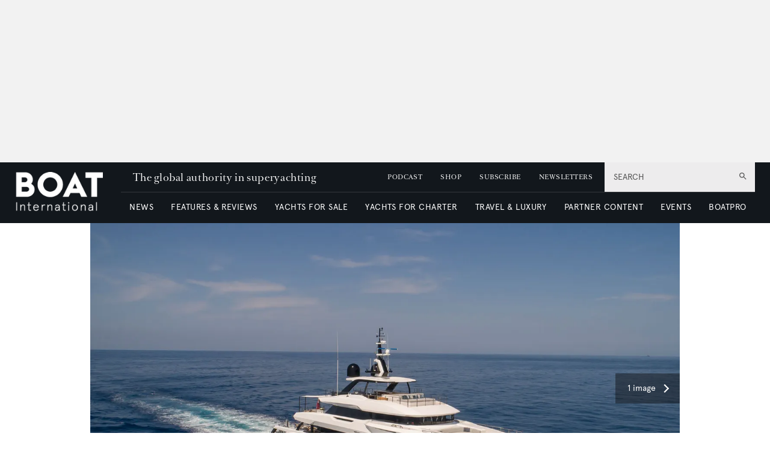

--- FILE ---
content_type: application/javascript; charset=UTF-8
request_url: https://www.boatinternational.com/_next/static/chunks/blazePbGoogleTagManagerEvent.6739c85704f4e49b.js
body_size: 5487
content:
(self.webpackChunk_N_E=self.webpackChunk_N_E||[]).push([[4118],{16053:function(e,t,r){"use strict";var n=r(42139),u=r(76214);t.Z=()=>{let e={isLoggedIn:!1,id:null},t=(0,u.Z)();if(!t)return e;let{exp:r,data:o={}}=(0,n.Z)(t);if(!r||r<new Date().getTime()/1e3)return e;let{user:{id:i}={}}=o;return{isLoggedIn:!0,id:i}}},34606:function(e,t,r){"use strict";r.r(t),r.d(t,{default:function(){return U}});var n=r(25773),u=r(53782),o=r(27378),i=r(23615),c=r.n(i),a=r(81505),l=r(37416),s=r(16053),f=r(34448),p=r(2814),d=r(85676),g=r(10888);let y=e=>{let{dataLayerObject:t,eventTrigger:r,currentLocation:n,handleOnSuccess:u}=e,[i,c]=(0,o.useState)(!1),a=r===g.Mp,l=r===g.H4&&!!u;(0,o.useEffect)(()=>{c(!0)},[n]);let s=()=>{(0,d.Z)(t),c(!1),l&&u()};return!a&&i?(s(),null):a&&i?o.createElement(p.h,{onEnter:s}):null};y.propTypes={handleOnSuccess:c().func.isRequired,dataLayerObject:c().object.isRequired,eventTrigger:c().string.isRequired,currentLocation:c().string.isRequired};var b=r(92739),h=r(7504);function O(e,t){var r=Object.keys(e);if(Object.getOwnPropertySymbols){var n=Object.getOwnPropertySymbols(e);t&&(n=n.filter(function(t){return Object.getOwnPropertyDescriptor(e,t).enumerable})),r.push.apply(r,n)}return r}function m(e){for(var t=1;t<arguments.length;t++){var r=null!=arguments[t]?arguments[t]:{};t%2?O(Object(r),!0).forEach(function(t){(0,a.Z)(e,t,r[t])}):Object.getOwnPropertyDescriptors?Object.defineProperties(e,Object.getOwnPropertyDescriptors(r)):O(Object(r)).forEach(function(t){Object.defineProperty(e,t,Object.getOwnPropertyDescriptor(r,t))})}return e}var j=(e,t,r,n)=>{let{productDetailImpression:u,productClick:o}=g.GTM_EVENT_NAMES,{eventAction:i,eventTrigger:c}=t,{name:a}=n,l=g.GTM_EVENT_NAMES[i],s=c===g.ar||l===o,f={list:a},p=Array.isArray(r);if(!e){let e={};return g.vP.forEach(r=>{let{key:n,label:u}=r,o=t[n];o&&(e[u||n]=o)}),m(m({},e),p?{items:r}:r)}if(!l)return{[g.Ks]:i,[g.f6]:r};if(l===u||l===o){let e=p?r:[r],t=s?{[g.bQ]:e,actionField:f}:{[g.bQ]:e};return{[g.Ks]:i,[g.f6]:{[l]:t}}}let d=s?{[l]:r,actionField:f}:{[l]:r};return{[g.Ks]:i,[g.f6]:d}},w=r(29671);function v(e,t){var r=Object.keys(e);if(Object.getOwnPropertySymbols){var n=Object.getOwnPropertySymbols(e);t&&(n=n.filter(function(t){return Object.getOwnPropertyDescriptor(e,t).enumerable})),r.push.apply(r,n)}return r}function P(e){for(var t=1;t<arguments.length;t++){var r=null!=arguments[t]?arguments[t]:{};t%2?v(Object(r),!0).forEach(function(t){(0,a.Z)(e,t,r[t])}):Object.getOwnPropertyDescriptors?Object.defineProperties(e,Object.getOwnPropertyDescriptors(r)):v(Object(r)).forEach(function(t){Object.defineProperty(e,t,Object.getOwnPropertyDescriptor(r,t))})}return e}let E=e=>{let{event:t,componentProps:r,parentComponent:n}=e,{eventTrigger:u,propsToDisplay:i,userPropsToDisplay:c,eventEcommerce:a}=t,{id:p}=(0,s.Z)(),d=p?(0,b.Z)(c):"",{data:g,loading:O}=(0,l.a)((0,f.ts)(d),{variables:{id:p},skip:!p});if(O)return null;let m=j(a,t,(0,h.Z)(r,i),n),v=(0,w.Z)(g,c),E=P(P({},m),v);return o.createElement(y,{dataLayerObject:E,eventTrigger:u})};E.propTypes={event:c().object.isRequired,componentProps:c().oneOfType([c().object,c().array]),parentComponent:c().object},E.defaultProps={componentProps:{},parentComponent:{}};let T=e=>{let{gtmEvents:t,componentProps:r,parentComponent:u}=e;return t.map((e,t)=>{let{eventName:i}=e,c=[i,t].join("-");return o.createElement(E,(0,n.Z)({key:c,event:e,componentProps:r,parentComponent:u},e))})};T.propTypes={gtmEvents:c().array,componentProps:c().oneOfType([c().object,c().array]),parentComponent:c().object},T.defaultProps={gtmEvents:[],componentProps:{},parentComponent:{}};var Z=r(62387),D=r(65234),k=r(86677);let S=["router","action","actionKey","queryVariables","parentComponent","userPropsToDisplay","handleOnSuccess"];function _(e,t){var r=Object.keys(e);if(Object.getOwnPropertySymbols){var n=Object.getOwnPropertySymbols(e);t&&(n=n.filter(function(t){return Object.getOwnPropertyDescriptor(e,t).enumerable})),r.push.apply(r,n)}return r}function A(e){for(var t=1;t<arguments.length;t++){var r=null!=arguments[t]?arguments[t]:{};t%2?_(Object(r),!0).forEach(function(t){(0,a.Z)(e,t,r[t])}):Object.getOwnPropertyDescriptors?Object.defineProperties(e,Object.getOwnPropertyDescriptors(r)):_(Object(r)).forEach(function(t){Object.defineProperty(e,t,Object.getOwnPropertyDescriptor(r,t))})}return e}let L=e=>{let{router:t,action:r,actionKey:n,queryVariables:i,parentComponent:c,userPropsToDisplay:a,handleOnSuccess:s}=e,p=(0,u.Z)(e,S),{asPath:d}=t,[g,O]=(0,o.useState)(""),{data:m={},error:v,loading:P}=(0,l.a)(r,i),E=a&&a.length,T=E?(0,b.Z)(a):"",{data:Z,loading:D}=(0,l.a)((0,f.ts)(T),{variables:{},skip:!E});if(P||D||v)return null;let k=m.entityData||m[n];if(g!==d)return O(d),null;let{eventTrigger:_,propsToDisplay:L,eventEcommerce:I}=p,C=j(I,p,(0,h.Z)(k,L),c),q=(0,w.Z)(Z,a),N=A(A({},C),q);return o.createElement(y,{dataLayerObject:N,eventTrigger:_,currentLocation:g,handleOnSuccess:s})};L.propTypes={userPropsToDisplay:c().array,router:c().object.isRequired,action:c().object.isRequired,actionKey:c().string.isRequired,queryVariables:c().object.isRequired,parentComponent:c().object.isRequired,handleOnSuccess:c().func},L.defaultProps={userPropsToDisplay:[],handleOnSuccess:()=>{}},L.defaultProps={userPropsToDisplay:[]};var I=(0,k.withRouter)(L),C=r(3117),q=e=>e&&e.length?e.map(e=>{let{id:t}=e;return t}):[],N=r(17840);let R=["propsToDisplay"],x=e=>{let{parent:t,gtmEvents:r,parentData:i,clickId:c,parentComponent:a}=e,{isPreview:s}=(0,o.useContext)(D.Tr),[{itemEntity:p=t.itemEntity}={}]=i||[],{data:d,error:y,loading:b}=(0,l.a)(f.fv,{variables:{id:p}});return b||y||!d?null:r.map((e,r)=>{let{propsToDisplay:l}=e,f=(0,u.Z)(e,R),p=!l||!l.length,y=(0,C.Z)(l),b=p?"":(0,Z.Z)(d,y),h=!c&&i&&i.length,O=c||t.itemId,m=h?q(i):O,j=Array.isArray(m),{action:w,actionKey:v}=(0,N.Z)(b,s,d,j),P="".concat(g.KU).concat(r),E=j?{variables:{where:{id:{_in:m}}},skip:p}:{variables:{id:m},skip:p};return o.createElement(I,(0,n.Z)({key:P,action:w,actionKey:v,propsToDisplay:l,id:m,queryVariables:E,parentComponent:a},f))})};x.propTypes={parent:c().object.isRequired,clickId:c().string,gtmEvents:c().array,parentData:c().oneOfType([c().object,c().array]),parentComponent:c().object},x.defaultProps={clickId:null,gtmEvents:[],parentData:null,parentComponent:{}};var M=e=>{let t=[],r=[];return e.forEach(e=>{e.eventTrigger&&e.eventTrigger===g.ar?t.push(e):r.push(e)}),{clickEvents:t,regularEvents:r}};let K=["gtmEvents","clickState","clickId"],B=e=>{let{gtmEvents:t,clickState:r,clickId:i}=e,c=(0,u.Z)(e,K);if(!t.length)return null;let{clickEvents:a,regularEvents:l}=M(t),s=i?x:T;return r?o.createElement(s,(0,n.Z)({gtmEvents:a,clickId:i},c)):o.createElement(x,(0,n.Z)({gtmEvents:l},c))};B.propTypes={clickId:c().string,gtmEvents:c().array,clickState:c().bool},B.defaultProps={clickId:null,gtmEvents:[],clickState:!1};var U=B},7504:function(e,t,r){"use strict";var n=r(81505);function u(e,t){var r=Object.keys(e);if(Object.getOwnPropertySymbols){var n=Object.getOwnPropertySymbols(e);t&&(n=n.filter(function(t){return Object.getOwnPropertyDescriptor(e,t).enumerable})),r.push.apply(r,n)}return r}let o=(e,t)=>{if(t.includes(".")){let[r,n]=t.split(".");return Array.isArray(e[r])?e[r].reduce((e,t,r)=>"".concat(e).concat(r?",":"").concat(t[n]),""):e[r]?e[r][n]:e[n]||""}return e[t]},i=(e,t)=>e.reduce((e,r)=>{let{label:n,propertiesToDisplay:[u],staticMetric:i}=r;return n&&(i||u)&&(e[n]=i||o(t,u)),e},{}),c=(e,t)=>Array.isArray(t)?t.map(t=>i(e,t)):i(e,t);t.Z=(e,t,r)=>{if(!t||!t.length)return null;let o=c(t,e);return r?function(e){for(var t=1;t<arguments.length;t++){var r=null!=arguments[t]?arguments[t]:{};t%2?u(Object(r),!0).forEach(function(t){(0,n.Z)(e,t,r[t])}):Object.getOwnPropertyDescriptors?Object.defineProperties(e,Object.getOwnPropertyDescriptors(r)):u(Object(r)).forEach(function(t){Object.defineProperty(e,t,Object.getOwnPropertyDescriptor(r,t))})}return e}({event:"pageView",url:r},o):o}},3117:function(e,t){"use strict";t.Z=function(){let e=arguments.length>0&&void 0!==arguments[0]?arguments[0]:[];return e.map(e=>!!e&&!!e.propertiesToDisplay&&e.propertiesToDisplay[0]).filter(Boolean)}},29671:function(e,t){"use strict";let r=(e,t)=>{let[r,n]=e[0].split("."),u=t[r],o=Array.isArray(u);return n&&u?(o?u.length?u.map(e=>e?e[n]:"").join(", "):"":u[n])||"":u||""},n=(e,t)=>{let n={};return e.forEach(e=>{let{propertiesToDisplay:u,label:o,staticMetric:i}=e;if(i){n[o]=i;return}if(!u[0])return;let c=r(u,t);n[o]=c}),n};t.Z=(e,t)=>{if(!e||!e.getUser)return{};let{getUser:r}=e;return{user:n(t,r)}}},92739:function(e,t){"use strict";t.Z=e=>{if(!e||!e.length)return"";let t=[],r={};return e.forEach(e=>{let{propertiesToDisplay:n}=e,[u]=n;if(u&&"id"!==u){if(-1!==u.indexOf(".")){let[e,t]=u.split(".");r[e]?r[e].push(t):r[e]=[t]}else t.push(u)}}),Object.keys(r).forEach(e=>{let n=r[e];t.push(e),t.push("{"),n.forEach(e=>t.push(e)),t.push("}")}),t.join(" ")}},17840:function(e,t,r){"use strict";var n=r(34448);t.Z=(e,t,r,u)=>{let{getEntitySchema:o}=r,{actions:{get:i,getPublished:c,getAll:a,getAllPublished:l}}=o,s=u?n.w0:n.wI,f=u?t?a:l||a:t?i:c||i;return{action:s(f,e),actionKey:f}}},85676:function(e,t,r){"use strict";r.d(t,{Z:function(){return o}});var n=r(10888),u=()=>{if(!(window.google_tag_manager&&window.dataLayer&&window.dataLayer.find(e=>{let{event:t}=e;return t===n.Wo})))return!1;window.dataLayer.length=0;let e=/GTM-/i;return Object.keys(window.google_tag_manager).filter(t=>e.test(t)&&window.google_tag_manager[t].dataLayer).forEach(e=>window.google_tag_manager[e].dataLayer.reset()),!0},o=(e,t)=>{e&&window.dataLayer&&(t&&u(),window.dataLayer.push(e))}},26078:function(e,t,r){"use strict";r.d(t,{$T:function(){return N},A1:function(){return M},AZ:function(){return ek},B6:function(){return Z},BB:function(){return eL},Bg:function(){return O},Bq:function(){return ey},C3:function(){return ed},CLASS_MODIFIERS:function(){return K},D2:function(){return i},Dl:function(){return c},EG:function(){return Y},EV:function(){return ea},Ew:function(){return ec},F8:function(){return f},Ff:function(){return eg},Fq:function(){return eR},GV:function(){return n},ID:function(){return A},JH:function(){return s},Jq:function(){return el},KO:function(){return D},LY:function(){return G},NO:function(){return ex},NZ:function(){return eT},Nv:function(){return I},OR:function(){return l},Ok:function(){return ep},P6:function(){return eh},Pg:function(){return eE},Pt:function(){return Q},Pu:function(){return eM},Qk:function(){return eq},RI:function(){return ef},S0:function(){return eP},SQ:function(){return T},T3:function(){return ei},TK:function(){return eC},TW:function(){return ew},Tb:function(){return er},U6:function(){return ee},UZ:function(){return P},V3:function(){return p},W8:function(){return h},XD:function(){return j},Y4:function(){return a},Y6:function(){return en},Y_:function(){return V},Yb:function(){return E},Zj:function(){return L},Zl:function(){return x},Zw:function(){return eZ},_c:function(){return em},aC:function(){return et},aQ:function(){return J},ar:function(){return w},cA:function(){return g},cO:function(){return o},cr:function(){return S},dP:function(){return eb},do:function(){return d},dv:function(){return eu},eF:function(){return C},g6:function(){return ev},gK:function(){return k},ge:function(){return eN},gy:function(){return eI},i1:function(){return B},iL:function(){return X},ix:function(){return e_},jU:function(){return $},jj:function(){return eO},k4:function(){return U},lc:function(){return _},m2:function(){return b},mr:function(){return y},n9:function(){return q},o_:function(){return eA},pj:function(){return m},q0:function(){return u},qA:function(){return ej},rK:function(){return v},rk:function(){return eS},sj:function(){return eD},tw:function(){return F},uB:function(){return eo},uJ:function(){return W},xN:function(){return R},xy:function(){return es},yQ:function(){return z}});let n="b",u="button",o="code",i="button--icon",c="icon-button",a="AND",l="OR",s="must",f="should",p="text-search",d="infinite",g="classic",y="searchPublishedContent",b="search_term",h="range",O="checkbox",m="element",j="select",w="onClick",v="keyword",P=50,E=0,T="featured",Z="sponsored",D="full",k=["width"],S="categoryId",_="published",A="id",L="link",I="logout",C="GraphQL error: ",q="high",N="hover",R="mouseenter",x="mouseleave",M="hidden",K={MODIFIER:"modifier",GTM_CLASS_NAME:"gtmClassName",HIDE:"hide",DESKTOP:"desktop",DEFAULT:"default",TABLET:"tablet",MOBILE:"mobile",SIZE:"size",BUTTON_TYPE:"buttonType",ICON:"icon",STYLE:"style",WIDTH:"width",STICKY:"sticky",ALIGNMENT:"alignment",PARALLAX:"parallax"},B="carousel",U="image",V="".concat(U,"s"),G="image__wrapper",Y="root",z="countContentHierarchies",F="getBanner",H="width height",Q="sizes { ".concat(H," viewports { ").concat(H," } }"),W={once:!0,offset:"200px",bottomOffset:"-200px"},J="hero",X="hero__wrapper",$=" with-banner",ee="\xa0",et="column",er="gtm",en="data-gtm-id",eu="center",eo="half",ei="wide",ec="desk",ea="tablet",el="mobile",es="alignment",ef="[page]",ep="[aZ]",ed="pb",eg="Next",ey="Previous",eb="Load More",eh="loadMore",eO=10,em=5,ej=[["altText","alt"],["caption","caption"],["hrefUrl","hrefUrl"],["credits","credits"]],ew="file",ev="video__wrapper",eP="https://vimeo.com/api/oembed.json",eE={sm:"sm",md:"md",lg:"lg",xl:"xl",xxl:"2xl"},eT=["p","ul","ol"],eZ="alternativePreHeader",eD="alternativeHeadline",ek=["A","B","C","D","E","F","G","H","I","J","K","L","M","N","O","P","Q","R","S","T","U","V","W","X","Y","Z"],eS="name",e_="loading",eA="empty",eL="loaded",eI="a",eC="_blank",eq=/^([a-z0-9_\.\+-]+)@([\da-z\.-]+)\.([a-z\.]{2,6})$/,eN=/(https?:\/\/)?(www\.)?[-a-zA-Z0-9@:%._\+~#=]{2,256}\.[a-z]{2,6}\b([-a-zA-Z0-9@:%_\+.~#?&//=]*)/,eR=/^\+{0,1}[0-9\(\)\.\- \/]{7,}$/,ex="2000",eM="pb-"},62387:function(e,t,r){"use strict";var n=r(26078);let u=[n.ID,"name"],o=e=>!!(e&&Object.keys(e).filter(e=>e===n.cr).length),i=(e,t,r,n)=>{let{relations:u=[],dynamicProperties:o={},properties:i={}}=r;return Object.keys(t).map(r=>{let c=t[r],a=!!n.find(e=>e.includes(r)),l=!!i[r],s=u.find(e=>{let{localField:t}=e;return t===r}),f=Object.keys(o).find(e=>e===r);s&&!c.includes("id")&&c.push("id"),a&&(l||s||f)&&c.push("url");let p=c.join(",");return"category"===r&&e?"".concat(r,"{").concat(p,", ").concat("id publishedListingPage{id, url}","}"):r.includes("published")?"".concat(r,"{").concat(p,",url}"):"".concat(r,"{").concat(p,"}")})},c=(e,t,r)=>{let i=!!t,{displayCategory:c=!0,displayThumbnail:s=!0}=t||{},f=i&&c||!i&&!r;if(!i)return{typeBasedProps:[n.ID],shouldAddCategoryProps:f};let{interfaces:p,properties:d,dynamicProperties:g,relations:y}=e,b=!!p.includes("content/content-base"),h=o(d)||o(g),O=d[n.Zw],m=[...u];return m.push(...l(f,h,O)),m.push(...a(b)),(d.url||g.url)&&m.push("url"),s&&y.find(e=>{let{localField:t}=e;return"image"===t})&&m.push("image.id","image.url","image.data"),{typeBasedProps:m,shouldAddCategoryProps:f}},a=e=>e?["url","sponsored","featured","live"]:[],l=(e,t,r)=>{if(!e)return[];let u=[];return t&&u.push("category.name","category.listingPageId","category.listingPageEntity"),r&&(u.push("".concat(n.Zw,"{name}")),u.push(n.sj)),u};t.Z=function(e){let t=arguments.length>1&&void 0!==arguments[1]?arguments[1]:[],r=arguments.length>2&&void 0!==arguments[2]?arguments[2]:null,n=arguments.length>3&&void 0!==arguments[3]?arguments[3]:[],u=e.getEntitySchema?e.getEntitySchema:e,{typeBasedProps:o,shouldAddCategoryProps:a}=c(u,r,!!t.filter(e=>e.includes("category.")).length),l=[...o,...t],s=[...new Set([...l])],f=[],p={};return s.forEach(e=>{if(e){if(!e.includes(".")){f.push(e);return}let[t,r]=e.split(".");p[t]?p[t].push(r):p[t]=[r]}}),[...f,...i(a,p,u,n)].join(",")}},86677:function(e,t,r){e.exports=r(51648)}}]);
//# sourceMappingURL=blazePbGoogleTagManagerEvent.6739c85704f4e49b.js.map